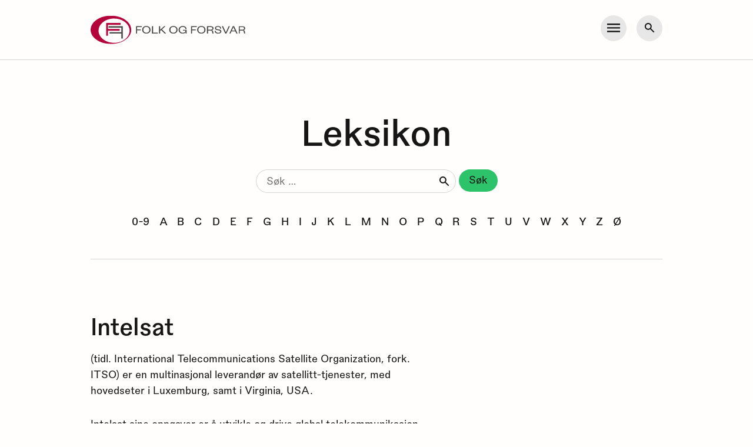

--- FILE ---
content_type: text/html; charset=UTF-8
request_url: https://folkogforsvar.no/leksikon/intelsat/
body_size: 14223
content:
<!doctype html>
<html lang="nb-NO">
<head>
	<meta charset="UTF-8">
<script type="text/javascript">
/* <![CDATA[ */
var gform;gform||(document.addEventListener("gform_main_scripts_loaded",function(){gform.scriptsLoaded=!0}),document.addEventListener("gform/theme/scripts_loaded",function(){gform.themeScriptsLoaded=!0}),window.addEventListener("DOMContentLoaded",function(){gform.domLoaded=!0}),gform={domLoaded:!1,scriptsLoaded:!1,themeScriptsLoaded:!1,isFormEditor:()=>"function"==typeof InitializeEditor,callIfLoaded:function(o){return!(!gform.domLoaded||!gform.scriptsLoaded||!gform.themeScriptsLoaded&&!gform.isFormEditor()||(gform.isFormEditor()&&console.warn("The use of gform.initializeOnLoaded() is deprecated in the form editor context and will be removed in Gravity Forms 3.1."),o(),0))},initializeOnLoaded:function(o){gform.callIfLoaded(o)||(document.addEventListener("gform_main_scripts_loaded",()=>{gform.scriptsLoaded=!0,gform.callIfLoaded(o)}),document.addEventListener("gform/theme/scripts_loaded",()=>{gform.themeScriptsLoaded=!0,gform.callIfLoaded(o)}),window.addEventListener("DOMContentLoaded",()=>{gform.domLoaded=!0,gform.callIfLoaded(o)}))},hooks:{action:{},filter:{}},addAction:function(o,r,e,t){gform.addHook("action",o,r,e,t)},addFilter:function(o,r,e,t){gform.addHook("filter",o,r,e,t)},doAction:function(o){gform.doHook("action",o,arguments)},applyFilters:function(o){return gform.doHook("filter",o,arguments)},removeAction:function(o,r){gform.removeHook("action",o,r)},removeFilter:function(o,r,e){gform.removeHook("filter",o,r,e)},addHook:function(o,r,e,t,n){null==gform.hooks[o][r]&&(gform.hooks[o][r]=[]);var d=gform.hooks[o][r];null==n&&(n=r+"_"+d.length),gform.hooks[o][r].push({tag:n,callable:e,priority:t=null==t?10:t})},doHook:function(r,o,e){var t;if(e=Array.prototype.slice.call(e,1),null!=gform.hooks[r][o]&&((o=gform.hooks[r][o]).sort(function(o,r){return o.priority-r.priority}),o.forEach(function(o){"function"!=typeof(t=o.callable)&&(t=window[t]),"action"==r?t.apply(null,e):e[0]=t.apply(null,e)})),"filter"==r)return e[0]},removeHook:function(o,r,t,n){var e;null!=gform.hooks[o][r]&&(e=(e=gform.hooks[o][r]).filter(function(o,r,e){return!!(null!=n&&n!=o.tag||null!=t&&t!=o.priority)}),gform.hooks[o][r]=e)}});
/* ]]> */
</script>

	<meta name="viewport" content="width=device-width, initial-scale=1">

	<title>Intelsat - Folk og Forsvar</title>

	<link rel="apple-touch-icon" sizes="180x180" href="https://folkogforsvar.no/wp-content/themes/folkogforsvar/library/favicons/apple-touch-icon.png">
	<link rel="icon" type="image/png" sizes="32x32" href="https://folkogforsvar.no/wp-content/themes/folkogforsvar/library/favicons/favicon-32x32.png">
	<link rel="icon" type="image/png" sizes="16x16" href="https://folkogforsvar.no/wp-content/themes/folkogforsvar/library/favicons/favicon-16x16.png">
	<link rel="manifest" href="https://folkogforsvar.no/wp-content/themes/folkogforsvar/library/favicons/site.webmanifest">
	<link rel="mask-icon" href="https://folkogforsvar.no/wp-content/themes/folkogforsvar/library/favicons/safari-pinned-tab.svg" color="#5bbad5">
	<meta name="msapplication-TileColor" content="#ffffff">
	<meta name="theme-color" content="#ffffff">

	<meta name='robots' content='index, follow, max-image-preview:large, max-snippet:-1, max-video-preview:-1' />

	<!-- This site is optimized with the Yoast SEO Premium plugin v20.9 (Yoast SEO v26.7) - https://yoast.com/wordpress/plugins/seo/ -->
	<link rel="canonical" href="https://folkogforsvar.no/leksikon/intelsat/" />
	<meta property="og:locale" content="nb_NO" />
	<meta property="og:type" content="article" />
	<meta property="og:title" content="Intelsat" />
	<meta property="og:description" content="(tidl. International Telecommunications Satellite Organization, fork. ITSO) er en multinasjonal leverandør av satellitt-tjenester, med hovedseter i Luxemburg, samt i Virginia, USA. Intelsat sine oppgaver er å utvikle og drive global telekommunikasjon via satelittsystemer." />
	<meta property="og:url" content="https://folkogforsvar.no/leksikon/intelsat/" />
	<meta property="og:site_name" content="Folk og Forsvar" />
	<meta property="article:modified_time" content="2023-03-01T10:26:28+00:00" />
	<meta name="twitter:card" content="summary_large_image" />
	<meta name="twitter:label1" content="Ansl. lesetid" />
	<meta name="twitter:data1" content="1 minutt" />
	<script type="application/ld+json" class="yoast-schema-graph">{"@context":"https://schema.org","@graph":[{"@type":"WebPage","@id":"https://folkogforsvar.no/leksikon/intelsat/","url":"https://folkogforsvar.no/leksikon/intelsat/","name":"Intelsat - Folk og Forsvar","isPartOf":{"@id":"https://folkogforsvar.no/#website"},"datePublished":"2018-10-19T07:44:00+00:00","dateModified":"2023-03-01T10:26:28+00:00","breadcrumb":{"@id":"https://folkogforsvar.no/leksikon/intelsat/#breadcrumb"},"inLanguage":"nb-NO","potentialAction":[{"@type":"ReadAction","target":["https://folkogforsvar.no/leksikon/intelsat/"]}]},{"@type":"BreadcrumbList","@id":"https://folkogforsvar.no/leksikon/intelsat/#breadcrumb","itemListElement":[{"@type":"ListItem","position":1,"name":"Leksikon","item":"https://folkogforsvar.no/leksikon/"},{"@type":"ListItem","position":2,"name":"Intelsat"}]},{"@type":"WebSite","@id":"https://folkogforsvar.no/#website","url":"https://folkogforsvar.no/","name":"Folk og Forsvar","description":"","publisher":{"@id":"https://folkogforsvar.no/#organization"},"potentialAction":[{"@type":"SearchAction","target":{"@type":"EntryPoint","urlTemplate":"https://folkogforsvar.no/?s={search_term_string}"},"query-input":{"@type":"PropertyValueSpecification","valueRequired":true,"valueName":"search_term_string"}}],"inLanguage":"nb-NO"},{"@type":"Organization","@id":"https://folkogforsvar.no/#organization","name":"Folk og forsvar","url":"https://folkogforsvar.no/","logo":{"@type":"ImageObject","inLanguage":"nb-NO","@id":"https://folkogforsvar.no/#/schema/logo/image/","url":"https://folkogforsvar.no/wp-content/uploads/2021/05/ff-logo-01.png","contentUrl":"https://folkogforsvar.no/wp-content/uploads/2021/05/ff-logo-01.png","width":625,"height":119,"caption":"Folk og forsvar"},"image":{"@id":"https://folkogforsvar.no/#/schema/logo/image/"}}]}</script>
	<!-- / Yoast SEO Premium plugin. -->


<link rel='dns-prefetch' href='//www.googletagmanager.com' />
<link rel="alternate" type="application/rss+xml" title="Folk og Forsvar &raquo; strøm" href="https://folkogforsvar.no/feed/" />
<link rel="alternate" title="oEmbed (JSON)" type="application/json+oembed" href="https://folkogforsvar.no/wp-json/oembed/1.0/embed?url=https%3A%2F%2Ffolkogforsvar.no%2Fleksikon%2Fintelsat%2F" />
<link rel="alternate" title="oEmbed (XML)" type="text/xml+oembed" href="https://folkogforsvar.no/wp-json/oembed/1.0/embed?url=https%3A%2F%2Ffolkogforsvar.no%2Fleksikon%2Fintelsat%2F&#038;format=xml" />
<style id='wp-img-auto-sizes-contain-inline-css' type='text/css'>
img:is([sizes=auto i],[sizes^="auto," i]){contain-intrinsic-size:3000px 1500px}
/*# sourceURL=wp-img-auto-sizes-contain-inline-css */
</style>
<style id='wp-emoji-styles-inline-css' type='text/css'>

	img.wp-smiley, img.emoji {
		display: inline !important;
		border: none !important;
		box-shadow: none !important;
		height: 1em !important;
		width: 1em !important;
		margin: 0 0.07em !important;
		vertical-align: -0.1em !important;
		background: none !important;
		padding: 0 !important;
	}
/*# sourceURL=wp-emoji-styles-inline-css */
</style>
<style id='wp-block-library-inline-css' type='text/css'>
:root{--wp-block-synced-color:#7a00df;--wp-block-synced-color--rgb:122,0,223;--wp-bound-block-color:var(--wp-block-synced-color);--wp-editor-canvas-background:#ddd;--wp-admin-theme-color:#007cba;--wp-admin-theme-color--rgb:0,124,186;--wp-admin-theme-color-darker-10:#006ba1;--wp-admin-theme-color-darker-10--rgb:0,107,160.5;--wp-admin-theme-color-darker-20:#005a87;--wp-admin-theme-color-darker-20--rgb:0,90,135;--wp-admin-border-width-focus:2px}@media (min-resolution:192dpi){:root{--wp-admin-border-width-focus:1.5px}}.wp-element-button{cursor:pointer}:root .has-very-light-gray-background-color{background-color:#eee}:root .has-very-dark-gray-background-color{background-color:#313131}:root .has-very-light-gray-color{color:#eee}:root .has-very-dark-gray-color{color:#313131}:root .has-vivid-green-cyan-to-vivid-cyan-blue-gradient-background{background:linear-gradient(135deg,#00d084,#0693e3)}:root .has-purple-crush-gradient-background{background:linear-gradient(135deg,#34e2e4,#4721fb 50%,#ab1dfe)}:root .has-hazy-dawn-gradient-background{background:linear-gradient(135deg,#faaca8,#dad0ec)}:root .has-subdued-olive-gradient-background{background:linear-gradient(135deg,#fafae1,#67a671)}:root .has-atomic-cream-gradient-background{background:linear-gradient(135deg,#fdd79a,#004a59)}:root .has-nightshade-gradient-background{background:linear-gradient(135deg,#330968,#31cdcf)}:root .has-midnight-gradient-background{background:linear-gradient(135deg,#020381,#2874fc)}:root{--wp--preset--font-size--normal:16px;--wp--preset--font-size--huge:42px}.has-regular-font-size{font-size:1em}.has-larger-font-size{font-size:2.625em}.has-normal-font-size{font-size:var(--wp--preset--font-size--normal)}.has-huge-font-size{font-size:var(--wp--preset--font-size--huge)}.has-text-align-center{text-align:center}.has-text-align-left{text-align:left}.has-text-align-right{text-align:right}.has-fit-text{white-space:nowrap!important}#end-resizable-editor-section{display:none}.aligncenter{clear:both}.items-justified-left{justify-content:flex-start}.items-justified-center{justify-content:center}.items-justified-right{justify-content:flex-end}.items-justified-space-between{justify-content:space-between}.screen-reader-text{border:0;clip-path:inset(50%);height:1px;margin:-1px;overflow:hidden;padding:0;position:absolute;width:1px;word-wrap:normal!important}.screen-reader-text:focus{background-color:#ddd;clip-path:none;color:#444;display:block;font-size:1em;height:auto;left:5px;line-height:normal;padding:15px 23px 14px;text-decoration:none;top:5px;width:auto;z-index:100000}html :where(.has-border-color){border-style:solid}html :where([style*=border-top-color]){border-top-style:solid}html :where([style*=border-right-color]){border-right-style:solid}html :where([style*=border-bottom-color]){border-bottom-style:solid}html :where([style*=border-left-color]){border-left-style:solid}html :where([style*=border-width]){border-style:solid}html :where([style*=border-top-width]){border-top-style:solid}html :where([style*=border-right-width]){border-right-style:solid}html :where([style*=border-bottom-width]){border-bottom-style:solid}html :where([style*=border-left-width]){border-left-style:solid}html :where(img[class*=wp-image-]){height:auto;max-width:100%}:where(figure){margin:0 0 1em}html :where(.is-position-sticky){--wp-admin--admin-bar--position-offset:var(--wp-admin--admin-bar--height,0px)}@media screen and (max-width:600px){html :where(.is-position-sticky){--wp-admin--admin-bar--position-offset:0px}}

/*# sourceURL=wp-block-library-inline-css */
</style><style id='global-styles-inline-css' type='text/css'>
:root{--wp--preset--aspect-ratio--square: 1;--wp--preset--aspect-ratio--4-3: 4/3;--wp--preset--aspect-ratio--3-4: 3/4;--wp--preset--aspect-ratio--3-2: 3/2;--wp--preset--aspect-ratio--2-3: 2/3;--wp--preset--aspect-ratio--16-9: 16/9;--wp--preset--aspect-ratio--9-16: 9/16;--wp--preset--color--black: #000000;--wp--preset--color--cyan-bluish-gray: #abb8c3;--wp--preset--color--white: #ffffff;--wp--preset--color--pale-pink: #f78da7;--wp--preset--color--vivid-red: #cf2e2e;--wp--preset--color--luminous-vivid-orange: #ff6900;--wp--preset--color--luminous-vivid-amber: #fcb900;--wp--preset--color--light-green-cyan: #7bdcb5;--wp--preset--color--vivid-green-cyan: #00d084;--wp--preset--color--pale-cyan-blue: #8ed1fc;--wp--preset--color--vivid-cyan-blue: #0693e3;--wp--preset--color--vivid-purple: #9b51e0;--wp--preset--gradient--vivid-cyan-blue-to-vivid-purple: linear-gradient(135deg,rgb(6,147,227) 0%,rgb(155,81,224) 100%);--wp--preset--gradient--light-green-cyan-to-vivid-green-cyan: linear-gradient(135deg,rgb(122,220,180) 0%,rgb(0,208,130) 100%);--wp--preset--gradient--luminous-vivid-amber-to-luminous-vivid-orange: linear-gradient(135deg,rgb(252,185,0) 0%,rgb(255,105,0) 100%);--wp--preset--gradient--luminous-vivid-orange-to-vivid-red: linear-gradient(135deg,rgb(255,105,0) 0%,rgb(207,46,46) 100%);--wp--preset--gradient--very-light-gray-to-cyan-bluish-gray: linear-gradient(135deg,rgb(238,238,238) 0%,rgb(169,184,195) 100%);--wp--preset--gradient--cool-to-warm-spectrum: linear-gradient(135deg,rgb(74,234,220) 0%,rgb(151,120,209) 20%,rgb(207,42,186) 40%,rgb(238,44,130) 60%,rgb(251,105,98) 80%,rgb(254,248,76) 100%);--wp--preset--gradient--blush-light-purple: linear-gradient(135deg,rgb(255,206,236) 0%,rgb(152,150,240) 100%);--wp--preset--gradient--blush-bordeaux: linear-gradient(135deg,rgb(254,205,165) 0%,rgb(254,45,45) 50%,rgb(107,0,62) 100%);--wp--preset--gradient--luminous-dusk: linear-gradient(135deg,rgb(255,203,112) 0%,rgb(199,81,192) 50%,rgb(65,88,208) 100%);--wp--preset--gradient--pale-ocean: linear-gradient(135deg,rgb(255,245,203) 0%,rgb(182,227,212) 50%,rgb(51,167,181) 100%);--wp--preset--gradient--electric-grass: linear-gradient(135deg,rgb(202,248,128) 0%,rgb(113,206,126) 100%);--wp--preset--gradient--midnight: linear-gradient(135deg,rgb(2,3,129) 0%,rgb(40,116,252) 100%);--wp--preset--font-size--small: 13px;--wp--preset--font-size--medium: 20px;--wp--preset--font-size--large: 36px;--wp--preset--font-size--x-large: 42px;--wp--preset--spacing--20: 0.44rem;--wp--preset--spacing--30: 0.67rem;--wp--preset--spacing--40: 1rem;--wp--preset--spacing--50: 1.5rem;--wp--preset--spacing--60: 2.25rem;--wp--preset--spacing--70: 3.38rem;--wp--preset--spacing--80: 5.06rem;--wp--preset--shadow--natural: 6px 6px 9px rgba(0, 0, 0, 0.2);--wp--preset--shadow--deep: 12px 12px 50px rgba(0, 0, 0, 0.4);--wp--preset--shadow--sharp: 6px 6px 0px rgba(0, 0, 0, 0.2);--wp--preset--shadow--outlined: 6px 6px 0px -3px rgb(255, 255, 255), 6px 6px rgb(0, 0, 0);--wp--preset--shadow--crisp: 6px 6px 0px rgb(0, 0, 0);}:where(.is-layout-flex){gap: 0.5em;}:where(.is-layout-grid){gap: 0.5em;}body .is-layout-flex{display: flex;}.is-layout-flex{flex-wrap: wrap;align-items: center;}.is-layout-flex > :is(*, div){margin: 0;}body .is-layout-grid{display: grid;}.is-layout-grid > :is(*, div){margin: 0;}:where(.wp-block-columns.is-layout-flex){gap: 2em;}:where(.wp-block-columns.is-layout-grid){gap: 2em;}:where(.wp-block-post-template.is-layout-flex){gap: 1.25em;}:where(.wp-block-post-template.is-layout-grid){gap: 1.25em;}.has-black-color{color: var(--wp--preset--color--black) !important;}.has-cyan-bluish-gray-color{color: var(--wp--preset--color--cyan-bluish-gray) !important;}.has-white-color{color: var(--wp--preset--color--white) !important;}.has-pale-pink-color{color: var(--wp--preset--color--pale-pink) !important;}.has-vivid-red-color{color: var(--wp--preset--color--vivid-red) !important;}.has-luminous-vivid-orange-color{color: var(--wp--preset--color--luminous-vivid-orange) !important;}.has-luminous-vivid-amber-color{color: var(--wp--preset--color--luminous-vivid-amber) !important;}.has-light-green-cyan-color{color: var(--wp--preset--color--light-green-cyan) !important;}.has-vivid-green-cyan-color{color: var(--wp--preset--color--vivid-green-cyan) !important;}.has-pale-cyan-blue-color{color: var(--wp--preset--color--pale-cyan-blue) !important;}.has-vivid-cyan-blue-color{color: var(--wp--preset--color--vivid-cyan-blue) !important;}.has-vivid-purple-color{color: var(--wp--preset--color--vivid-purple) !important;}.has-black-background-color{background-color: var(--wp--preset--color--black) !important;}.has-cyan-bluish-gray-background-color{background-color: var(--wp--preset--color--cyan-bluish-gray) !important;}.has-white-background-color{background-color: var(--wp--preset--color--white) !important;}.has-pale-pink-background-color{background-color: var(--wp--preset--color--pale-pink) !important;}.has-vivid-red-background-color{background-color: var(--wp--preset--color--vivid-red) !important;}.has-luminous-vivid-orange-background-color{background-color: var(--wp--preset--color--luminous-vivid-orange) !important;}.has-luminous-vivid-amber-background-color{background-color: var(--wp--preset--color--luminous-vivid-amber) !important;}.has-light-green-cyan-background-color{background-color: var(--wp--preset--color--light-green-cyan) !important;}.has-vivid-green-cyan-background-color{background-color: var(--wp--preset--color--vivid-green-cyan) !important;}.has-pale-cyan-blue-background-color{background-color: var(--wp--preset--color--pale-cyan-blue) !important;}.has-vivid-cyan-blue-background-color{background-color: var(--wp--preset--color--vivid-cyan-blue) !important;}.has-vivid-purple-background-color{background-color: var(--wp--preset--color--vivid-purple) !important;}.has-black-border-color{border-color: var(--wp--preset--color--black) !important;}.has-cyan-bluish-gray-border-color{border-color: var(--wp--preset--color--cyan-bluish-gray) !important;}.has-white-border-color{border-color: var(--wp--preset--color--white) !important;}.has-pale-pink-border-color{border-color: var(--wp--preset--color--pale-pink) !important;}.has-vivid-red-border-color{border-color: var(--wp--preset--color--vivid-red) !important;}.has-luminous-vivid-orange-border-color{border-color: var(--wp--preset--color--luminous-vivid-orange) !important;}.has-luminous-vivid-amber-border-color{border-color: var(--wp--preset--color--luminous-vivid-amber) !important;}.has-light-green-cyan-border-color{border-color: var(--wp--preset--color--light-green-cyan) !important;}.has-vivid-green-cyan-border-color{border-color: var(--wp--preset--color--vivid-green-cyan) !important;}.has-pale-cyan-blue-border-color{border-color: var(--wp--preset--color--pale-cyan-blue) !important;}.has-vivid-cyan-blue-border-color{border-color: var(--wp--preset--color--vivid-cyan-blue) !important;}.has-vivid-purple-border-color{border-color: var(--wp--preset--color--vivid-purple) !important;}.has-vivid-cyan-blue-to-vivid-purple-gradient-background{background: var(--wp--preset--gradient--vivid-cyan-blue-to-vivid-purple) !important;}.has-light-green-cyan-to-vivid-green-cyan-gradient-background{background: var(--wp--preset--gradient--light-green-cyan-to-vivid-green-cyan) !important;}.has-luminous-vivid-amber-to-luminous-vivid-orange-gradient-background{background: var(--wp--preset--gradient--luminous-vivid-amber-to-luminous-vivid-orange) !important;}.has-luminous-vivid-orange-to-vivid-red-gradient-background{background: var(--wp--preset--gradient--luminous-vivid-orange-to-vivid-red) !important;}.has-very-light-gray-to-cyan-bluish-gray-gradient-background{background: var(--wp--preset--gradient--very-light-gray-to-cyan-bluish-gray) !important;}.has-cool-to-warm-spectrum-gradient-background{background: var(--wp--preset--gradient--cool-to-warm-spectrum) !important;}.has-blush-light-purple-gradient-background{background: var(--wp--preset--gradient--blush-light-purple) !important;}.has-blush-bordeaux-gradient-background{background: var(--wp--preset--gradient--blush-bordeaux) !important;}.has-luminous-dusk-gradient-background{background: var(--wp--preset--gradient--luminous-dusk) !important;}.has-pale-ocean-gradient-background{background: var(--wp--preset--gradient--pale-ocean) !important;}.has-electric-grass-gradient-background{background: var(--wp--preset--gradient--electric-grass) !important;}.has-midnight-gradient-background{background: var(--wp--preset--gradient--midnight) !important;}.has-small-font-size{font-size: var(--wp--preset--font-size--small) !important;}.has-medium-font-size{font-size: var(--wp--preset--font-size--medium) !important;}.has-large-font-size{font-size: var(--wp--preset--font-size--large) !important;}.has-x-large-font-size{font-size: var(--wp--preset--font-size--x-large) !important;}
/*# sourceURL=global-styles-inline-css */
</style>

<style id='classic-theme-styles-inline-css' type='text/css'>
/*! This file is auto-generated */
.wp-block-button__link{color:#fff;background-color:#32373c;border-radius:9999px;box-shadow:none;text-decoration:none;padding:calc(.667em + 2px) calc(1.333em + 2px);font-size:1.125em}.wp-block-file__button{background:#32373c;color:#fff;text-decoration:none}
/*# sourceURL=/wp-includes/css/classic-themes.min.css */
</style>
<link rel='stylesheet' id='forsvar-style-css' href='https://folkogforsvar.no/wp-content/themes/folkogforsvar/style.css?ver=2.3.2-1738670761' type='text/css' media='all' />
<link rel='stylesheet' id='boxzilla-css' href='https://folkogforsvar.no/wp-content/plugins/boxzilla/assets/css/styles.css?ver=3.4.5' type='text/css' media='all' />
<link rel='stylesheet' id='wp-block-paragraph-css' href='https://folkogforsvar.no/wp-includes/blocks/paragraph/style.min.css?ver=6.9' type='text/css' media='all' />
<script type="text/javascript" src="https://folkogforsvar.no/wp-includes/js/jquery/jquery.min.js?ver=3.7.1" id="jquery-core-js"></script>
<script type="text/javascript" src="https://folkogforsvar.no/wp-includes/js/jquery/jquery-migrate.min.js?ver=3.4.1" id="jquery-migrate-js"></script>

<!-- Google tag (gtag.js) snippet added by Site Kit -->
<!-- Google Analytics snippet added by Site Kit -->
<script type="text/javascript" src="https://www.googletagmanager.com/gtag/js?id=G-432CLZT438" id="google_gtagjs-js" async></script>
<script type="text/javascript" id="google_gtagjs-js-after">
/* <![CDATA[ */
window.dataLayer = window.dataLayer || [];function gtag(){dataLayer.push(arguments);}
gtag("set","linker",{"domains":["folkogforsvar.no"]});
gtag("js", new Date());
gtag("set", "developer_id.dZTNiMT", true);
gtag("config", "G-432CLZT438");
//# sourceURL=google_gtagjs-js-after
/* ]]> */
</script>
<script type="text/javascript" defer='defer' src="https://folkogforsvar.no/wp-content/plugins/gravityforms/js/jquery.json.min.js?ver=2.9.24" id="gform_json-js"></script>
<script type="text/javascript" id="gform_gravityforms-js-extra">
/* <![CDATA[ */
var gf_global = {"gf_currency_config":{"name":"Norsk krone","symbol_left":"Kr","symbol_right":"","symbol_padding":" ","thousand_separator":".","decimal_separator":",","decimals":2,"code":"NOK"},"base_url":"https://folkogforsvar.no/wp-content/plugins/gravityforms","number_formats":[],"spinnerUrl":"https://folkogforsvar.no/wp-content/plugins/gravityforms/images/spinner.svg","version_hash":"bc1d51d1af7d0b650eb82a36a9c7096e","strings":{"newRowAdded":"Ny rad lagt til.","rowRemoved":"Rad fjernet","formSaved":"Skjemaet er lagret. Innholdet inneholder lenken for \u00e5 returnere og fylle ut skjemaet."}};
var gform_i18n = {"datepicker":{"days":{"monday":"Mo","tuesday":"Tu","wednesday":"We","thursday":"Th","friday":"Fr","saturday":"Sa","sunday":"Su"},"months":{"january":"Januar","february":"Februar","march":"Mars","april":"April","may":"May","june":"Juni","july":"Juli","august":"August","september":"September","october":"Oktober","november":"November","december":"Desember"},"firstDay":1,"iconText":"Startdato"}};
var gf_legacy_multi = {"1":"1"};
var gform_gravityforms = {"strings":{"invalid_file_extension":"Denne filtypen er ikke tillatt. Den m\u00e5 v\u00e6re en av de f\u00f8lgende:","delete_file":"Slett denne filen","in_progress":"p\u00e5g\u00e5r","file_exceeds_limit":"Filen er for stor","illegal_extension":"Denne filtypen er ikke tillatt.","max_reached":"\u00d8vre grense for antall filer n\u00e5dd","unknown_error":"Det oppstod et problem under lagring av filen p\u00e5 tjeneren.","currently_uploading":"Vennligst vent p\u00e5 at opplastingen fullf\u00f8res","cancel":"Avbryt","cancel_upload":"Avbryt denne opplastingen","cancelled":"Avbrutt","error":"Error","message":"Melding"},"vars":{"images_url":"https://folkogforsvar.no/wp-content/plugins/gravityforms/images"}};
//# sourceURL=gform_gravityforms-js-extra
/* ]]> */
</script>
<script type="text/javascript" defer='defer' src="https://folkogforsvar.no/wp-content/plugins/gravityforms/js/gravityforms.min.js?ver=2.9.24" id="gform_gravityforms-js"></script>
<script type="text/javascript" defer='defer' src="https://folkogforsvar.no/wp-content/plugins/gravityforms/assets/js/dist/utils.min.js?ver=48a3755090e76a154853db28fc254681" id="gform_gravityforms_utils-js"></script>
<link rel="https://api.w.org/" href="https://folkogforsvar.no/wp-json/" /><link rel="alternate" title="JSON" type="application/json" href="https://folkogforsvar.no/wp-json/wp/v2/encyclopedia/2329" /><link rel="EditURI" type="application/rsd+xml" title="RSD" href="https://folkogforsvar.no/xmlrpc.php?rsd" />
<link rel='shortlink' href='https://folkogforsvar.no/?p=2329' />
<meta name="generator" content="Site Kit by Google 1.168.0" />
		<script>
		(function(h,o,t,j,a,r){
			h.hj=h.hj||function(){(h.hj.q=h.hj.q||[]).push(arguments)};
			h._hjSettings={hjid:2640318,hjsv:5};
			a=o.getElementsByTagName('head')[0];
			r=o.createElement('script');r.async=1;
			r.src=t+h._hjSettings.hjid+j+h._hjSettings.hjsv;
			a.appendChild(r);
		})(window,document,'//static.hotjar.com/c/hotjar-','.js?sv=');
		</script>
				<style>
			.algolia-search-highlight {
				background-color: #fffbcc;
				border-radius: 2px;
				font-style: normal;
			}
		</style>
		<script>(()=>{var o=[],i={};["on","off","toggle","show"].forEach((l=>{i[l]=function(){o.push([l,arguments])}})),window.Boxzilla=i,window.boxzilla_queue=o})();</script></head>

<body class="wp-singular encyclopedia-template-default single single-encyclopedia postid-2329 wp-theme-folkogforsvar">
	<div id="page" class="site">
		<a id="top-of-page"></a>
		<a class="skip-link screen-reader-text" href="#content">Skip to content</a>
		<header id="masthead" class="site-header">
			<div class="wrap cf">
				<a class="logo-container" href="https://folkogforsvar.no" rel="nofollow" >
					<img class="logo" src="https://folkogforsvar.no/wp-content/themes/folkogforsvar/library/icons/ff-logo.svg" alt="Folk og Forsvar">
				</a>

				<div class="button-container">
					<button class="menu-toggle" aria-controls="menu-container" aria-expanded="false" aria-haspopup="true"><span class="screen-reader-text">Meny</span></button>
					<button class="search-toggle" aria-controls="search-container" aria-expanded="false" aria-haspopup="true"><span class="screen-reader-text">Søk</span></button>
				</div>
				<div class="menu-container">
					<nav class="main-navigation">
						<ul id="primary-menu" class="primary-menu"><li id="menu-item-93" class="menu-item menu-item-type-post_type menu-item-object-page menu-item-93"><a href="https://folkogforsvar.no/hvavitilbyr/">Hva vi tilbyr</a></li>
<li id="menu-item-82" class="menu-item menu-item-type-taxonomy menu-item-object-subjects-category menu-item-82"><a href="https://folkogforsvar.no/tema/undervisning/">Undervisningsopplegg</a></li>
<li id="menu-item-70" class="menu-item menu-item-type-post_type_archive menu-item-object-subject menu-item-70"><a href="https://folkogforsvar.no/tema/">Temaer</a></li>
<li id="menu-item-48" class="menu-item menu-item-type-post_type_archive menu-item-object-encyclopedia menu-item-48"><a href="https://folkogforsvar.no/leksikon/">Sikkerhetspolitisk leksikon</a></li>
<li id="menu-item-18828" class="menu-item menu-item-type-post_type menu-item-object-page menu-item-18828"><a href="https://folkogforsvar.no/geografi/">Geografi</a></li>
<li id="menu-item-47" class="menu-item menu-item-type-post_type menu-item-object-page menu-item-47"><a href="https://folkogforsvar.no/om-folk-og-forsvar/">Om oss</a></li>
</ul>					</nav>
					<div class="contact-info">
						<h3>Kontakt</h3>
						<p>Arbeidersamfunnetsplass 1C,<br />
0181 Oslo</p>
						<span>22 98 83 60</span>
						<span>post@folkogforsvar.no</span>
						<a class="facebook" href="https://www.facebook.com/folkogforsvar/"><span class="screen-reader-text">Facebook</span></a>
						<a class="twitter" href="https://twitter.com/FolkogForsvar"><span class="screen-reader-text">Twitter</span></a>
					</div>
				</div>
				<div class="search-container">
					<form role="search" method="get" class="search-form" action="https://folkogforsvar.no/">
				<label>
					<span class="screen-reader-text">Søk etter:</span>
					<input type="search" class="search-field" placeholder="Søk &hellip;" value="" name="s" />
				</label>
				<input type="submit" class="search-submit" value="Søk" />
			</form>				</div>
			</div>
		</header>

	<main class="wrap cf" id="content">

		<header class="encyclopedia-header">
			
<h1>Leksikon</h1>
<form role="search" method="get" class="search-form" action="https://folkogforsvar.no">
	<label>
		<span class="screen-reader-text">Søk etter:</span>
		<input type="search" class="search-field" placeholder="Søk &hellip;" value="" name="s" />
	</label>
	<input id="type" name="type" type="hidden" value="encyclopedia">
	<input type="submit" class="search-submit" value="Søk" />
</form>

<nav class="encyclopedia-menu"><ul id="encyclopedia-menu" class="menu"><li id="menu-item-76" class="menu-item menu-item-type-taxonomy menu-item-object-encyclopedia-tax menu-item-76"><a href="https://folkogforsvar.no/alfabetisk/0-9/">0-9</a></li>
<li id="menu-item-14" class="menu-item menu-item-type-taxonomy menu-item-object-encyclopedia-tax menu-item-14"><a href="https://folkogforsvar.no/alfabetisk/a/">A</a></li>
<li id="menu-item-15" class="menu-item menu-item-type-taxonomy menu-item-object-encyclopedia-tax menu-item-15"><a href="https://folkogforsvar.no/alfabetisk/b/">B</a></li>
<li id="menu-item-16" class="menu-item menu-item-type-taxonomy menu-item-object-encyclopedia-tax menu-item-16"><a href="https://folkogforsvar.no/alfabetisk/c/">C</a></li>
<li id="menu-item-17" class="menu-item menu-item-type-taxonomy menu-item-object-encyclopedia-tax menu-item-17"><a href="https://folkogforsvar.no/alfabetisk/d/">D</a></li>
<li id="menu-item-18" class="menu-item menu-item-type-taxonomy menu-item-object-encyclopedia-tax menu-item-18"><a href="https://folkogforsvar.no/alfabetisk/e/">E</a></li>
<li id="menu-item-19" class="menu-item menu-item-type-taxonomy menu-item-object-encyclopedia-tax menu-item-19"><a href="https://folkogforsvar.no/alfabetisk/f/">F</a></li>
<li id="menu-item-20" class="menu-item menu-item-type-taxonomy menu-item-object-encyclopedia-tax menu-item-20"><a href="https://folkogforsvar.no/alfabetisk/g/">G</a></li>
<li id="menu-item-21" class="menu-item menu-item-type-taxonomy menu-item-object-encyclopedia-tax menu-item-21"><a href="https://folkogforsvar.no/alfabetisk/h/">H</a></li>
<li id="menu-item-22" class="menu-item menu-item-type-taxonomy menu-item-object-encyclopedia-tax menu-item-22"><a href="https://folkogforsvar.no/alfabetisk/i/">I</a></li>
<li id="menu-item-23" class="menu-item menu-item-type-taxonomy menu-item-object-encyclopedia-tax menu-item-23"><a href="https://folkogforsvar.no/alfabetisk/j/">J</a></li>
<li id="menu-item-24" class="menu-item menu-item-type-taxonomy menu-item-object-encyclopedia-tax menu-item-24"><a href="https://folkogforsvar.no/alfabetisk/k/">K</a></li>
<li id="menu-item-25" class="menu-item menu-item-type-taxonomy menu-item-object-encyclopedia-tax menu-item-25"><a href="https://folkogforsvar.no/alfabetisk/l/">L</a></li>
<li id="menu-item-26" class="menu-item menu-item-type-taxonomy menu-item-object-encyclopedia-tax menu-item-26"><a href="https://folkogforsvar.no/alfabetisk/m/">M</a></li>
<li id="menu-item-27" class="menu-item menu-item-type-taxonomy menu-item-object-encyclopedia-tax menu-item-27"><a href="https://folkogforsvar.no/alfabetisk/n/">N</a></li>
<li id="menu-item-28" class="menu-item menu-item-type-taxonomy menu-item-object-encyclopedia-tax menu-item-28"><a href="https://folkogforsvar.no/alfabetisk/o/">O</a></li>
<li id="menu-item-29" class="menu-item menu-item-type-taxonomy menu-item-object-encyclopedia-tax menu-item-29"><a href="https://folkogforsvar.no/alfabetisk/p/">P</a></li>
<li id="menu-item-30" class="menu-item menu-item-type-taxonomy menu-item-object-encyclopedia-tax menu-item-30"><a href="https://folkogforsvar.no/alfabetisk/q/">Q</a></li>
<li id="menu-item-31" class="menu-item menu-item-type-taxonomy menu-item-object-encyclopedia-tax menu-item-31"><a href="https://folkogforsvar.no/alfabetisk/r/">R</a></li>
<li id="menu-item-32" class="menu-item menu-item-type-taxonomy menu-item-object-encyclopedia-tax menu-item-32"><a href="https://folkogforsvar.no/alfabetisk/s/">S</a></li>
<li id="menu-item-33" class="menu-item menu-item-type-taxonomy menu-item-object-encyclopedia-tax menu-item-33"><a href="https://folkogforsvar.no/alfabetisk/t/">T</a></li>
<li id="menu-item-34" class="menu-item menu-item-type-taxonomy menu-item-object-encyclopedia-tax menu-item-34"><a href="https://folkogforsvar.no/alfabetisk/u/">U</a></li>
<li id="menu-item-35" class="menu-item menu-item-type-taxonomy menu-item-object-encyclopedia-tax menu-item-35"><a href="https://folkogforsvar.no/alfabetisk/v/">V</a></li>
<li id="menu-item-36" class="menu-item menu-item-type-taxonomy menu-item-object-encyclopedia-tax menu-item-36"><a href="https://folkogforsvar.no/alfabetisk/w/">W</a></li>
<li id="menu-item-37" class="menu-item menu-item-type-taxonomy menu-item-object-encyclopedia-tax menu-item-37"><a href="https://folkogforsvar.no/alfabetisk/x/">X</a></li>
<li id="menu-item-38" class="menu-item menu-item-type-taxonomy menu-item-object-encyclopedia-tax menu-item-38"><a href="https://folkogforsvar.no/alfabetisk/y/">Y</a></li>
<li id="menu-item-39" class="menu-item menu-item-type-taxonomy menu-item-object-encyclopedia-tax menu-item-39"><a href="https://folkogforsvar.no/alfabetisk/z/">Z</a></li>
<li id="menu-item-75" class="menu-item menu-item-type-taxonomy menu-item-object-encyclopedia-tax menu-item-75"><a href="https://folkogforsvar.no/alfabetisk/oe/">Ø</a></li>
</ul></nav>		</header>		
		<article id="post-2329" class="post-2329 encyclopedia type-encyclopedia status-publish hentry encyclopedia-tax-i">
			<header>
				<h2>Intelsat</h2>
			</header>
			
<p>(tidl. International Telecommunications Satellite Organization, fork. ITSO) er en multinasjonal leverandør av satellitt-tjenester, med hovedseter i Luxemburg, samt i Virginia, USA. </p>



<p>Intelsat sine oppgaver er å utvikle og drive global telekommunikasjon via satelittsystemer.</p>
				<section class="relevant-content cf">
			<h3 id="encyclopedia">Les mer i leksikonet:</h3>
		<ul>
							<li>
					<a href="https://folkogforsvar.no/leksikon/digitale-rom-det/">Det digitale rom</a>
				</li>
							<li>
					<a href="https://folkogforsvar.no/leksikon/etterretningstjeneste/">etterretningstjeneste</a>
				</li>
					</ul>
					</section>
		</article>
	
	</main>

	<footer class="site-footer">
		<div class="footer-top wrap cf">
			<h3>Få nyhetsbrev fra Folk og Forsvar</h3>
			<p>Meld deg på med din mailadresse her</p>
			
                <div class='gf_browser_chrome gform_wrapper gform_legacy_markup_wrapper gform-theme--no-framework' data-form-theme='legacy' data-form-index='0' id='gform_wrapper_1' ><div id='gf_1' class='gform_anchor' tabindex='-1'></div><form method='post' enctype='multipart/form-data' target='gform_ajax_frame_1' id='gform_1'  action='/leksikon/intelsat/#gf_1' data-formid='1' novalidate>
                        <div class='gform-body gform_body'><ul id='gform_fields_1' class='gform_fields top_label form_sublabel_below description_below validation_below'><li id="field_1_1" class="gfield gfield--type-email field_sublabel_below gfield--no-description field_description_below field_validation_below gfield_visibility_visible"  ><label class='gfield_label gform-field-label' for='input_1_1'>E-post</label><div class='ginput_container ginput_container_email'>
                            <input name='input_1' id='input_1_1' type='email' value='' class='medium'     aria-invalid="false"  />
                        </div></li></ul></div>
        <div class='gform-footer gform_footer top_label'> <input type='submit' id='gform_submit_button_1' class='gform_button button' onclick='gform.submission.handleButtonClick(this);' data-submission-type='submit' value='Send inn'  /> <input type='hidden' name='gform_ajax' value='form_id=1&amp;title=&amp;description=&amp;tabindex=0&amp;theme=legacy&amp;styles=[]&amp;hash=3e839216bce88816cfaf964a3a6f422e' />
            <input type='hidden' class='gform_hidden' name='gform_submission_method' data-js='gform_submission_method_1' value='iframe' />
            <input type='hidden' class='gform_hidden' name='gform_theme' data-js='gform_theme_1' id='gform_theme_1' value='legacy' />
            <input type='hidden' class='gform_hidden' name='gform_style_settings' data-js='gform_style_settings_1' id='gform_style_settings_1' value='[]' />
            <input type='hidden' class='gform_hidden' name='is_submit_1' value='1' />
            <input type='hidden' class='gform_hidden' name='gform_submit' value='1' />
            
            <input type='hidden' class='gform_hidden' name='gform_unique_id' value='' />
            <input type='hidden' class='gform_hidden' name='state_1' value='WyJbXSIsIjc2ZjEyMDRmZTg2ODc3Y2Y2MjYxOWUxZjJiMDcxZmY4Il0=' />
            <input type='hidden' autocomplete='off' class='gform_hidden' name='gform_target_page_number_1' id='gform_target_page_number_1' value='0' />
            <input type='hidden' autocomplete='off' class='gform_hidden' name='gform_source_page_number_1' id='gform_source_page_number_1' value='1' />
            <input type='hidden' name='gform_field_values' value='' />
            
        </div>
                        </form>
                        </div>
		                <iframe style='display:none;width:0px;height:0px;' src='about:blank' name='gform_ajax_frame_1' id='gform_ajax_frame_1' title='This iframe contains the logic required to handle Ajax powered Gravity Forms.'></iframe>
		                <script type="text/javascript">
/* <![CDATA[ */
 gform.initializeOnLoaded( function() {gformInitSpinner( 1, 'https://folkogforsvar.no/wp-content/plugins/gravityforms/images/spinner.svg', true );jQuery('#gform_ajax_frame_1').on('load',function(){var contents = jQuery(this).contents().find('*').html();var is_postback = contents.indexOf('GF_AJAX_POSTBACK') >= 0;if(!is_postback){return;}var form_content = jQuery(this).contents().find('#gform_wrapper_1');var is_confirmation = jQuery(this).contents().find('#gform_confirmation_wrapper_1').length > 0;var is_redirect = contents.indexOf('gformRedirect(){') >= 0;var is_form = form_content.length > 0 && ! is_redirect && ! is_confirmation;var mt = parseInt(jQuery('html').css('margin-top'), 10) + parseInt(jQuery('body').css('margin-top'), 10) + 100;if(is_form){jQuery('#gform_wrapper_1').html(form_content.html());if(form_content.hasClass('gform_validation_error')){jQuery('#gform_wrapper_1').addClass('gform_validation_error');} else {jQuery('#gform_wrapper_1').removeClass('gform_validation_error');}setTimeout( function() { /* delay the scroll by 50 milliseconds to fix a bug in chrome */ jQuery(document).scrollTop(jQuery('#gform_wrapper_1').offset().top - mt); }, 50 );if(window['gformInitDatepicker']) {gformInitDatepicker();}if(window['gformInitPriceFields']) {gformInitPriceFields();}var current_page = jQuery('#gform_source_page_number_1').val();gformInitSpinner( 1, 'https://folkogforsvar.no/wp-content/plugins/gravityforms/images/spinner.svg', true );jQuery(document).trigger('gform_page_loaded', [1, current_page]);window['gf_submitting_1'] = false;}else if(!is_redirect){var confirmation_content = jQuery(this).contents().find('.GF_AJAX_POSTBACK').html();if(!confirmation_content){confirmation_content = contents;}jQuery('#gform_wrapper_1').replaceWith(confirmation_content);jQuery(document).scrollTop(jQuery('#gf_1').offset().top - mt);jQuery(document).trigger('gform_confirmation_loaded', [1]);window['gf_submitting_1'] = false;wp.a11y.speak(jQuery('#gform_confirmation_message_1').text());}else{jQuery('#gform_1').append(contents);if(window['gformRedirect']) {gformRedirect();}}jQuery(document).trigger("gform_pre_post_render", [{ formId: "1", currentPage: "current_page", abort: function() { this.preventDefault(); } }]);        if (event && event.defaultPrevented) {                return;        }        const gformWrapperDiv = document.getElementById( "gform_wrapper_1" );        if ( gformWrapperDiv ) {            const visibilitySpan = document.createElement( "span" );            visibilitySpan.id = "gform_visibility_test_1";            gformWrapperDiv.insertAdjacentElement( "afterend", visibilitySpan );        }        const visibilityTestDiv = document.getElementById( "gform_visibility_test_1" );        let postRenderFired = false;        function triggerPostRender() {            if ( postRenderFired ) {                return;            }            postRenderFired = true;            gform.core.triggerPostRenderEvents( 1, current_page );            if ( visibilityTestDiv ) {                visibilityTestDiv.parentNode.removeChild( visibilityTestDiv );            }        }        function debounce( func, wait, immediate ) {            var timeout;            return function() {                var context = this, args = arguments;                var later = function() {                    timeout = null;                    if ( !immediate ) func.apply( context, args );                };                var callNow = immediate && !timeout;                clearTimeout( timeout );                timeout = setTimeout( later, wait );                if ( callNow ) func.apply( context, args );            };        }        const debouncedTriggerPostRender = debounce( function() {            triggerPostRender();        }, 200 );        if ( visibilityTestDiv && visibilityTestDiv.offsetParent === null ) {            const observer = new MutationObserver( ( mutations ) => {                mutations.forEach( ( mutation ) => {                    if ( mutation.type === 'attributes' && visibilityTestDiv.offsetParent !== null ) {                        debouncedTriggerPostRender();                        observer.disconnect();                    }                });            });            observer.observe( document.body, {                attributes: true,                childList: false,                subtree: true,                attributeFilter: [ 'style', 'class' ],            });        } else {            triggerPostRender();        }    } );} ); 
/* ]]> */
</script>
		</div>
		<div class="footer-middle wrap">
			<div class="contact-info">
				<h3>Folk og Forsvar</h3>
				<p>Arbeidersamfunnetsplass 1C,<br />
0181 Oslo</p>
				<span>22 98 83 60</span>
				<span>post@folkogforsvar.no</span>
								<a class="facebook" href="https://www.facebook.com/folkogforsvar/"><span class="screen-reader-text">Facebook</span></a>
				<a class="twitter" href="https://twitter.com/FolkogForsvar"><span class="screen-reader-text">Twitter</span></a>
			</div>
			<nav class="footer-menu"><ul id="footer-menu" class="menu"><li id="menu-item-79" class="menu-item menu-item-type-post_type_archive menu-item-object-encyclopedia menu-item-79"><a href="https://folkogforsvar.no/leksikon/">Sikkerhetspolitisk leksikon</a></li>
<li id="menu-item-78" class="menu-item menu-item-type-post_type menu-item-object-page menu-item-78"><a href="https://folkogforsvar.no/om-folk-og-forsvar/">Om oss</a></li>
<li id="menu-item-81" class="menu-item menu-item-type-post_type menu-item-object-page menu-item-81"><a href="https://folkogforsvar.no/kontakt-oss/">Kontakt oss</a></li>
</ul></nav>			<p>Folk og Forsvar er en partipolitisk nøytral paraplyorganisasjon opprettet av Stortinget i 1951 for å drive med folkeopplysning om norsk sikkerhets- og forsvarspolitikk.</p>
		</div>
		<div class="footer-bottom wrap">
			<a href="#top-of-page" class="top-of-page">Til toppen</a>
			<p>Denne nettsiden bruker <a href="https://folkogforsvar.no/personvernerklaering/">informasjonskapsler</a>.</p>
		</div>
	</footer>
</div>

<div style="display: none;"><div id="boxzilla-box-16319-content"><h3>Meld deg på nyhetsbrev</h3>
<p>Vil du få med deg siste nytt fra oss? Meld deg på vårt nyhetsbrev.</p>

                <div class='gf_browser_chrome gform_wrapper gform_legacy_markup_wrapper gform-theme--no-framework' data-form-theme='legacy' data-form-index='0' id='gform_wrapper_1' ><div id='gf_1' class='gform_anchor' tabindex='-1'></div><form method='post' enctype='multipart/form-data' target='gform_ajax_frame_1' id='gform_1'  action='/leksikon/intelsat/#gf_1' data-formid='1' novalidate>
                        <div class='gform-body gform_body'><ul id='gform_fields_1' class='gform_fields top_label form_sublabel_below description_below validation_below'><li id="field_1_1" class="gfield gfield--type-email field_sublabel_below gfield--no-description field_description_below field_validation_below gfield_visibility_visible"  ><label class='gfield_label gform-field-label' for='input_1_1'>E-post</label><div class='ginput_container ginput_container_email'>
                            <input name='input_1' id='input_1_1' type='email' value='' class='medium'     aria-invalid="false"  />
                        </div></li></ul></div>
        <div class='gform-footer gform_footer top_label'> <input type='submit' id='gform_submit_button_1' class='gform_button button' onclick='gform.submission.handleButtonClick(this);' data-submission-type='submit' value='Send inn'  /> <input type='hidden' name='gform_ajax' value='form_id=1&amp;title=&amp;description=&amp;tabindex=0&amp;theme=legacy&amp;styles=[]&amp;hash=3e839216bce88816cfaf964a3a6f422e' />
            <input type='hidden' class='gform_hidden' name='gform_submission_method' data-js='gform_submission_method_1' value='iframe' />
            <input type='hidden' class='gform_hidden' name='gform_theme' data-js='gform_theme_1' id='gform_theme_1' value='legacy' />
            <input type='hidden' class='gform_hidden' name='gform_style_settings' data-js='gform_style_settings_1' id='gform_style_settings_1' value='[]' />
            <input type='hidden' class='gform_hidden' name='is_submit_1' value='1' />
            <input type='hidden' class='gform_hidden' name='gform_submit' value='1' />
            
            <input type='hidden' class='gform_hidden' name='gform_unique_id' value='' />
            <input type='hidden' class='gform_hidden' name='state_1' value='WyJbXSIsIjc2ZjEyMDRmZTg2ODc3Y2Y2MjYxOWUxZjJiMDcxZmY4Il0=' />
            <input type='hidden' autocomplete='off' class='gform_hidden' name='gform_target_page_number_1' id='gform_target_page_number_1' value='0' />
            <input type='hidden' autocomplete='off' class='gform_hidden' name='gform_source_page_number_1' id='gform_source_page_number_1' value='1' />
            <input type='hidden' name='gform_field_values' value='' />
            
        </div>
                        </form>
                        </div>
		                <iframe style='display:none;width:0px;height:0px;' src='about:blank' name='gform_ajax_frame_1' id='gform_ajax_frame_1' title='This iframe contains the logic required to handle Ajax powered Gravity Forms.'></iframe>
		                <script type="text/javascript">
/* <![CDATA[ */
 gform.initializeOnLoaded( function() {gformInitSpinner( 1, 'https://folkogforsvar.no/wp-content/plugins/gravityforms/images/spinner.svg', true );jQuery('#gform_ajax_frame_1').on('load',function(){var contents = jQuery(this).contents().find('*').html();var is_postback = contents.indexOf('GF_AJAX_POSTBACK') >= 0;if(!is_postback){return;}var form_content = jQuery(this).contents().find('#gform_wrapper_1');var is_confirmation = jQuery(this).contents().find('#gform_confirmation_wrapper_1').length > 0;var is_redirect = contents.indexOf('gformRedirect(){') >= 0;var is_form = form_content.length > 0 && ! is_redirect && ! is_confirmation;var mt = parseInt(jQuery('html').css('margin-top'), 10) + parseInt(jQuery('body').css('margin-top'), 10) + 100;if(is_form){jQuery('#gform_wrapper_1').html(form_content.html());if(form_content.hasClass('gform_validation_error')){jQuery('#gform_wrapper_1').addClass('gform_validation_error');} else {jQuery('#gform_wrapper_1').removeClass('gform_validation_error');}setTimeout( function() { /* delay the scroll by 50 milliseconds to fix a bug in chrome */ jQuery(document).scrollTop(jQuery('#gform_wrapper_1').offset().top - mt); }, 50 );if(window['gformInitDatepicker']) {gformInitDatepicker();}if(window['gformInitPriceFields']) {gformInitPriceFields();}var current_page = jQuery('#gform_source_page_number_1').val();gformInitSpinner( 1, 'https://folkogforsvar.no/wp-content/plugins/gravityforms/images/spinner.svg', true );jQuery(document).trigger('gform_page_loaded', [1, current_page]);window['gf_submitting_1'] = false;}else if(!is_redirect){var confirmation_content = jQuery(this).contents().find('.GF_AJAX_POSTBACK').html();if(!confirmation_content){confirmation_content = contents;}jQuery('#gform_wrapper_1').replaceWith(confirmation_content);jQuery(document).scrollTop(jQuery('#gf_1').offset().top - mt);jQuery(document).trigger('gform_confirmation_loaded', [1]);window['gf_submitting_1'] = false;wp.a11y.speak(jQuery('#gform_confirmation_message_1').text());}else{jQuery('#gform_1').append(contents);if(window['gformRedirect']) {gformRedirect();}}jQuery(document).trigger("gform_pre_post_render", [{ formId: "1", currentPage: "current_page", abort: function() { this.preventDefault(); } }]);        if (event && event.defaultPrevented) {                return;        }        const gformWrapperDiv = document.getElementById( "gform_wrapper_1" );        if ( gformWrapperDiv ) {            const visibilitySpan = document.createElement( "span" );            visibilitySpan.id = "gform_visibility_test_1";            gformWrapperDiv.insertAdjacentElement( "afterend", visibilitySpan );        }        const visibilityTestDiv = document.getElementById( "gform_visibility_test_1" );        let postRenderFired = false;        function triggerPostRender() {            if ( postRenderFired ) {                return;            }            postRenderFired = true;            gform.core.triggerPostRenderEvents( 1, current_page );            if ( visibilityTestDiv ) {                visibilityTestDiv.parentNode.removeChild( visibilityTestDiv );            }        }        function debounce( func, wait, immediate ) {            var timeout;            return function() {                var context = this, args = arguments;                var later = function() {                    timeout = null;                    if ( !immediate ) func.apply( context, args );                };                var callNow = immediate && !timeout;                clearTimeout( timeout );                timeout = setTimeout( later, wait );                if ( callNow ) func.apply( context, args );            };        }        const debouncedTriggerPostRender = debounce( function() {            triggerPostRender();        }, 200 );        if ( visibilityTestDiv && visibilityTestDiv.offsetParent === null ) {            const observer = new MutationObserver( ( mutations ) => {                mutations.forEach( ( mutation ) => {                    if ( mutation.type === 'attributes' && visibilityTestDiv.offsetParent !== null ) {                        debouncedTriggerPostRender();                        observer.disconnect();                    }                });            });            observer.observe( document.body, {                attributes: true,                childList: false,                subtree: true,                attributeFilter: [ 'style', 'class' ],            });        } else {            triggerPostRender();        }    } );} ); 
/* ]]> */
</script>

</div></div><script type="speculationrules">
{"prefetch":[{"source":"document","where":{"and":[{"href_matches":"/*"},{"not":{"href_matches":["/wp-*.php","/wp-admin/*","/wp-content/uploads/*","/wp-content/*","/wp-content/plugins/*","/wp-content/themes/folkogforsvar/*","/*\\?(.+)"]}},{"not":{"selector_matches":"a[rel~=\"nofollow\"]"}},{"not":{"selector_matches":".no-prefetch, .no-prefetch a"}}]},"eagerness":"conservative"}]}
</script>
<script type="text/javascript">var algolia = {"debug":false,"application_id":"LMQX7C0RPG","search_api_key":"31c2e8bef575671179fee98ee953ef6b","powered_by_enabled":false,"insights_enabled":false,"search_hits_per_page":"5","query":"","indices":{"searchable_posts":{"name":"forsvar_live_searchable_posts","id":"searchable_posts","enabled":true,"replicas":[]},"posts_encyclopedia":{"name":"forsvar_live_posts_encyclopedia","id":"posts_encyclopedia","enabled":true,"replicas":[]},"terms_geography":{"name":"forsvar_live_terms_geography","id":"terms_geography","enabled":true,"replicas":[]}},"autocomplete":{"sources":[{"index_id":"posts_encyclopedia","index_name":"forsvar_live_posts_encyclopedia","label":"Leksikon","admin_name":"Leksikon","position":0,"max_suggestions":5,"tmpl_suggestion":"autocomplete-post-suggestion","enabled":true},{"index_id":"terms_geography","index_name":"forsvar_live_terms_geography","label":"Geografi","admin_name":"Geografi","position":2,"max_suggestions":3,"tmpl_suggestion":"autocomplete-term-suggestion","enabled":true},{"index_id":"searchable_posts","index_name":"forsvar_live_searchable_posts","label":"All posts","admin_name":"All posts","position":3,"max_suggestions":5,"tmpl_suggestion":"autocomplete-post-suggestion","enabled":true}],"input_selector":"input[name='s']:not(.no-autocomplete):not(#adminbar-search)"}};</script><script type="text/javascript" src="https://folkogforsvar.no/wp-content/themes/folkogforsvar/library/js/min/forsvar-min.js?ver=2.3.2-1738670761" id="forsvar-script-js"></script>
<script type="text/javascript" src="https://folkogforsvar.no/wp-content/themes/folkogforsvar/library/js/min/skip-link-focus-fix-min.js?ver=20151215" id="forsvar-skip-link-focus-fix-js"></script>
<script type="text/javascript" id="boxzilla-js-extra">
/* <![CDATA[ */
var boxzilla_options = {"testMode":"","boxes":[{"id":16319,"icon":"&times;","content":"","css":{"background_color":"#f0be18","color":"#161616","width":500,"position":"bottom-right"},"trigger":{"method":"time_on_page","value":"2"},"animation":"fade","cookie":{"triggered":720,"dismissed":720},"rehide":false,"position":"bottom-right","screenWidthCondition":null,"closable":true,"post":{"id":16319,"title":"Nyhetsbrev","slug":"nyhetsbrev"}}]};
//# sourceURL=boxzilla-js-extra
/* ]]> */
</script>
<script type="text/javascript" src="https://folkogforsvar.no/wp-content/plugins/boxzilla/assets/js/script.js?ver=3.4.5" id="boxzilla-js" defer="defer" data-wp-strategy="defer"></script>
<script type="text/javascript" src="https://folkogforsvar.no/wp-includes/js/dist/dom-ready.min.js?ver=f77871ff7694fffea381" id="wp-dom-ready-js"></script>
<script type="text/javascript" src="https://folkogforsvar.no/wp-includes/js/dist/hooks.min.js?ver=dd5603f07f9220ed27f1" id="wp-hooks-js"></script>
<script type="text/javascript" src="https://folkogforsvar.no/wp-includes/js/dist/i18n.min.js?ver=c26c3dc7bed366793375" id="wp-i18n-js"></script>
<script type="text/javascript" id="wp-i18n-js-after">
/* <![CDATA[ */
wp.i18n.setLocaleData( { 'text direction\u0004ltr': [ 'ltr' ] } );
//# sourceURL=wp-i18n-js-after
/* ]]> */
</script>
<script type="text/javascript" id="wp-a11y-js-translations">
/* <![CDATA[ */
( function( domain, translations ) {
	var localeData = translations.locale_data[ domain ] || translations.locale_data.messages;
	localeData[""].domain = domain;
	wp.i18n.setLocaleData( localeData, domain );
} )( "default", {"translation-revision-date":"2025-12-02 19:55:58+0000","generator":"GlotPress\/4.0.3","domain":"messages","locale_data":{"messages":{"":{"domain":"messages","plural-forms":"nplurals=2; plural=n != 1;","lang":"nb_NO"},"Notifications":["Varsler"]}},"comment":{"reference":"wp-includes\/js\/dist\/a11y.js"}} );
//# sourceURL=wp-a11y-js-translations
/* ]]> */
</script>
<script type="text/javascript" src="https://folkogforsvar.no/wp-includes/js/dist/a11y.min.js?ver=cb460b4676c94bd228ed" id="wp-a11y-js"></script>
<script type="text/javascript" defer='defer' src="https://folkogforsvar.no/wp-content/plugins/gravityforms/assets/js/dist/vendor-theme.min.js?ver=8673c9a2ff188de55f9073009ba56f5e" id="gform_gravityforms_theme_vendors-js"></script>
<script type="text/javascript" id="gform_gravityforms_theme-js-extra">
/* <![CDATA[ */
var gform_theme_config = {"common":{"form":{"honeypot":{"version_hash":"bc1d51d1af7d0b650eb82a36a9c7096e"},"ajax":{"ajaxurl":"https://folkogforsvar.no/wp-admin/admin-ajax.php","ajax_submission_nonce":"a0e1740e9f","i18n":{"step_announcement":"Step %1$s of %2$s, %3$s","unknown_error":"There was an unknown error processing your request. Please try again."}}}},"hmr_dev":"","public_path":"https://folkogforsvar.no/wp-content/plugins/gravityforms/assets/js/dist/","config_nonce":"d106b316b1"};
//# sourceURL=gform_gravityforms_theme-js-extra
/* ]]> */
</script>
<script type="text/javascript" defer='defer' src="https://folkogforsvar.no/wp-content/plugins/gravityforms/assets/js/dist/scripts-theme.min.js?ver=1546762cd067873f438f559b1e819128" id="gform_gravityforms_theme-js"></script>
<script id="wp-emoji-settings" type="application/json">
{"baseUrl":"https://s.w.org/images/core/emoji/17.0.2/72x72/","ext":".png","svgUrl":"https://s.w.org/images/core/emoji/17.0.2/svg/","svgExt":".svg","source":{"concatemoji":"https://folkogforsvar.no/wp-includes/js/wp-emoji-release.min.js?ver=6.9"}}
</script>
<script type="module">
/* <![CDATA[ */
/*! This file is auto-generated */
const a=JSON.parse(document.getElementById("wp-emoji-settings").textContent),o=(window._wpemojiSettings=a,"wpEmojiSettingsSupports"),s=["flag","emoji"];function i(e){try{var t={supportTests:e,timestamp:(new Date).valueOf()};sessionStorage.setItem(o,JSON.stringify(t))}catch(e){}}function c(e,t,n){e.clearRect(0,0,e.canvas.width,e.canvas.height),e.fillText(t,0,0);t=new Uint32Array(e.getImageData(0,0,e.canvas.width,e.canvas.height).data);e.clearRect(0,0,e.canvas.width,e.canvas.height),e.fillText(n,0,0);const a=new Uint32Array(e.getImageData(0,0,e.canvas.width,e.canvas.height).data);return t.every((e,t)=>e===a[t])}function p(e,t){e.clearRect(0,0,e.canvas.width,e.canvas.height),e.fillText(t,0,0);var n=e.getImageData(16,16,1,1);for(let e=0;e<n.data.length;e++)if(0!==n.data[e])return!1;return!0}function u(e,t,n,a){switch(t){case"flag":return n(e,"\ud83c\udff3\ufe0f\u200d\u26a7\ufe0f","\ud83c\udff3\ufe0f\u200b\u26a7\ufe0f")?!1:!n(e,"\ud83c\udde8\ud83c\uddf6","\ud83c\udde8\u200b\ud83c\uddf6")&&!n(e,"\ud83c\udff4\udb40\udc67\udb40\udc62\udb40\udc65\udb40\udc6e\udb40\udc67\udb40\udc7f","\ud83c\udff4\u200b\udb40\udc67\u200b\udb40\udc62\u200b\udb40\udc65\u200b\udb40\udc6e\u200b\udb40\udc67\u200b\udb40\udc7f");case"emoji":return!a(e,"\ud83e\u1fac8")}return!1}function f(e,t,n,a){let r;const o=(r="undefined"!=typeof WorkerGlobalScope&&self instanceof WorkerGlobalScope?new OffscreenCanvas(300,150):document.createElement("canvas")).getContext("2d",{willReadFrequently:!0}),s=(o.textBaseline="top",o.font="600 32px Arial",{});return e.forEach(e=>{s[e]=t(o,e,n,a)}),s}function r(e){var t=document.createElement("script");t.src=e,t.defer=!0,document.head.appendChild(t)}a.supports={everything:!0,everythingExceptFlag:!0},new Promise(t=>{let n=function(){try{var e=JSON.parse(sessionStorage.getItem(o));if("object"==typeof e&&"number"==typeof e.timestamp&&(new Date).valueOf()<e.timestamp+604800&&"object"==typeof e.supportTests)return e.supportTests}catch(e){}return null}();if(!n){if("undefined"!=typeof Worker&&"undefined"!=typeof OffscreenCanvas&&"undefined"!=typeof URL&&URL.createObjectURL&&"undefined"!=typeof Blob)try{var e="postMessage("+f.toString()+"("+[JSON.stringify(s),u.toString(),c.toString(),p.toString()].join(",")+"));",a=new Blob([e],{type:"text/javascript"});const r=new Worker(URL.createObjectURL(a),{name:"wpTestEmojiSupports"});return void(r.onmessage=e=>{i(n=e.data),r.terminate(),t(n)})}catch(e){}i(n=f(s,u,c,p))}t(n)}).then(e=>{for(const n in e)a.supports[n]=e[n],a.supports.everything=a.supports.everything&&a.supports[n],"flag"!==n&&(a.supports.everythingExceptFlag=a.supports.everythingExceptFlag&&a.supports[n]);var t;a.supports.everythingExceptFlag=a.supports.everythingExceptFlag&&!a.supports.flag,a.supports.everything||((t=a.source||{}).concatemoji?r(t.concatemoji):t.wpemoji&&t.twemoji&&(r(t.twemoji),r(t.wpemoji)))});
//# sourceURL=https://folkogforsvar.no/wp-includes/js/wp-emoji-loader.min.js
/* ]]> */
</script>
<script type="text/javascript">
/* <![CDATA[ */
 gform.initializeOnLoaded( function() { jQuery(document).on('gform_post_render', function(event, formId, currentPage){if(formId == 1) {} } );jQuery(document).on('gform_post_conditional_logic', function(event, formId, fields, isInit){} ) } ); 
/* ]]> */
</script>
<script type="text/javascript">
/* <![CDATA[ */
 gform.initializeOnLoaded( function() {jQuery(document).trigger("gform_pre_post_render", [{ formId: "1", currentPage: "1", abort: function() { this.preventDefault(); } }]);        if (event && event.defaultPrevented) {                return;        }        const gformWrapperDiv = document.getElementById( "gform_wrapper_1" );        if ( gformWrapperDiv ) {            const visibilitySpan = document.createElement( "span" );            visibilitySpan.id = "gform_visibility_test_1";            gformWrapperDiv.insertAdjacentElement( "afterend", visibilitySpan );        }        const visibilityTestDiv = document.getElementById( "gform_visibility_test_1" );        let postRenderFired = false;        function triggerPostRender() {            if ( postRenderFired ) {                return;            }            postRenderFired = true;            gform.core.triggerPostRenderEvents( 1, 1 );            if ( visibilityTestDiv ) {                visibilityTestDiv.parentNode.removeChild( visibilityTestDiv );            }        }        function debounce( func, wait, immediate ) {            var timeout;            return function() {                var context = this, args = arguments;                var later = function() {                    timeout = null;                    if ( !immediate ) func.apply( context, args );                };                var callNow = immediate && !timeout;                clearTimeout( timeout );                timeout = setTimeout( later, wait );                if ( callNow ) func.apply( context, args );            };        }        const debouncedTriggerPostRender = debounce( function() {            triggerPostRender();        }, 200 );        if ( visibilityTestDiv && visibilityTestDiv.offsetParent === null ) {            const observer = new MutationObserver( ( mutations ) => {                mutations.forEach( ( mutation ) => {                    if ( mutation.type === 'attributes' && visibilityTestDiv.offsetParent !== null ) {                        debouncedTriggerPostRender();                        observer.disconnect();                    }                });            });            observer.observe( document.body, {                attributes: true,                childList: false,                subtree: true,                attributeFilter: [ 'style', 'class' ],            });        } else {            triggerPostRender();        }    } ); 
/* ]]> */
</script>

<script>(function(){function c(){var b=a.contentDocument||a.contentWindow.document;if(b){var d=b.createElement('script');d.innerHTML="window.__CF$cv$params={r:'9c2dd5ce4cc8c424',t:'MTc2OTIzOTkyOC4wMDAwMDA='};var a=document.createElement('script');a.nonce='';a.src='/cdn-cgi/challenge-platform/scripts/jsd/main.js';document.getElementsByTagName('head')[0].appendChild(a);";b.getElementsByTagName('head')[0].appendChild(d)}}if(document.body){var a=document.createElement('iframe');a.height=1;a.width=1;a.style.position='absolute';a.style.top=0;a.style.left=0;a.style.border='none';a.style.visibility='hidden';document.body.appendChild(a);if('loading'!==document.readyState)c();else if(window.addEventListener)document.addEventListener('DOMContentLoaded',c);else{var e=document.onreadystatechange||function(){};document.onreadystatechange=function(b){e(b);'loading'!==document.readyState&&(document.onreadystatechange=e,c())}}}})();</script></body>
</html>


--- FILE ---
content_type: image/svg+xml
request_url: https://folkogforsvar.no/wp-content/themes/folkogforsvar/library/icons/twitter.svg
body_size: 351
content:
<?xml version="1.0" encoding="UTF-8"?>
<svg width="24px" height="20px" viewBox="0 0 24 20" version="1.1" xmlns="http://www.w3.org/2000/svg" xmlns:xlink="http://www.w3.org/1999/xlink">
    <title>iconmonstr-twitter-1 (3)</title>
    <g id="Standardmal" stroke="none" stroke-width="1" fill="none" fill-rule="evenodd">
        <g id="Søkeresultat" transform="translate(-65.000000, -1894.000000)" fill="#F8F7F4" fill-rule="nonzero">
            <g id="iconmonstr-twitter-1-(3)" transform="translate(65.000000, 1894.000000)">
                <path d="M24,2.557 C23.117,2.949 22.168,3.213 21.172,3.332 C22.189,2.723 22.97,1.758 23.337,0.608 C22.386,1.172 21.332,1.582 20.21,1.803 C19.313,0.846 18.032,0.248 16.616,0.248 C13.437,0.248 11.101,3.214 11.819,6.293 C7.728,6.088 4.1,4.128 1.671,1.149 C0.381,3.362 1.002,6.257 3.194,7.723 C2.388,7.697 1.628,7.476 0.965,7.107 C0.911,9.388 2.546,11.522 4.914,11.997 C4.221,12.185 3.462,12.229 2.69,12.081 C3.316,14.037 5.134,15.46 7.29,15.5 C5.22,17.123 2.612,17.848 -1.77635684e-15,17.54 C2.179,18.937 4.768,19.752 7.548,19.752 C16.69,19.752 21.855,12.031 21.543,5.106 C22.505,4.411 23.34,3.544 24,2.557 Z" id="Path"></path>
            </g>
        </g>
    </g>
</svg>

--- FILE ---
content_type: image/svg+xml
request_url: https://folkogforsvar.no/wp-content/themes/folkogforsvar/library/icons/search.svg
body_size: 384
content:
<?xml version="1.0" encoding="UTF-8"?>
<svg width="24px" height="24px" viewBox="0 0 24 24" version="1.1" xmlns="http://www.w3.org/2000/svg" xmlns:xlink="http://www.w3.org/1999/xlink">
    <title>search</title>
    <g id="Page-1" stroke="none" stroke-width="1" fill="none" fill-rule="evenodd">
        <g id="Digital-profil" transform="translate(-178.000000, -751.000000)" fill="#161616" fill-rule="nonzero">
            <g id="search" transform="translate(178.000000, 751.000000)">
                <path d="M21.7736111,23.0652778 L13.8361111,15.1263889 C10.305,17.6368056 5.43947222,17.0227778 2.64284722,13.71375 C-0.153763889,10.4048611 0.0515833333,5.50501389 3.11525,2.44169444 C6.17811111,-0.622958333 11.0784722,-0.829194444 14.3880556,1.96727778 C17.6975,4.76373611 18.3119444,9.62981944 15.8013889,13.1611111 L23.7388889,21.1 L21.775,23.0638889 L21.7736111,23.0652778 Z M9.00691667,2.77777161 C6.37316667,2.77719444 4.10093056,4.62597222 3.56590278,7.20479167 C3.03088889,9.78361111 4.380125,12.38375 6.79675,13.4309722 C9.21336111,14.4780556 12.0331944,13.6844444 13.5488889,11.5306944 C15.0647222,9.37679167 14.8597222,6.45463889 13.0583333,4.53336111 L13.8986111,5.36669444 L12.9513889,4.42225 L12.9347222,4.40558333 C11.8955556,3.36 10.4811111,2.77381944 9.00691667,2.77777161 Z" id="Shape"></path>
            </g>
        </g>
    </g>
</svg>